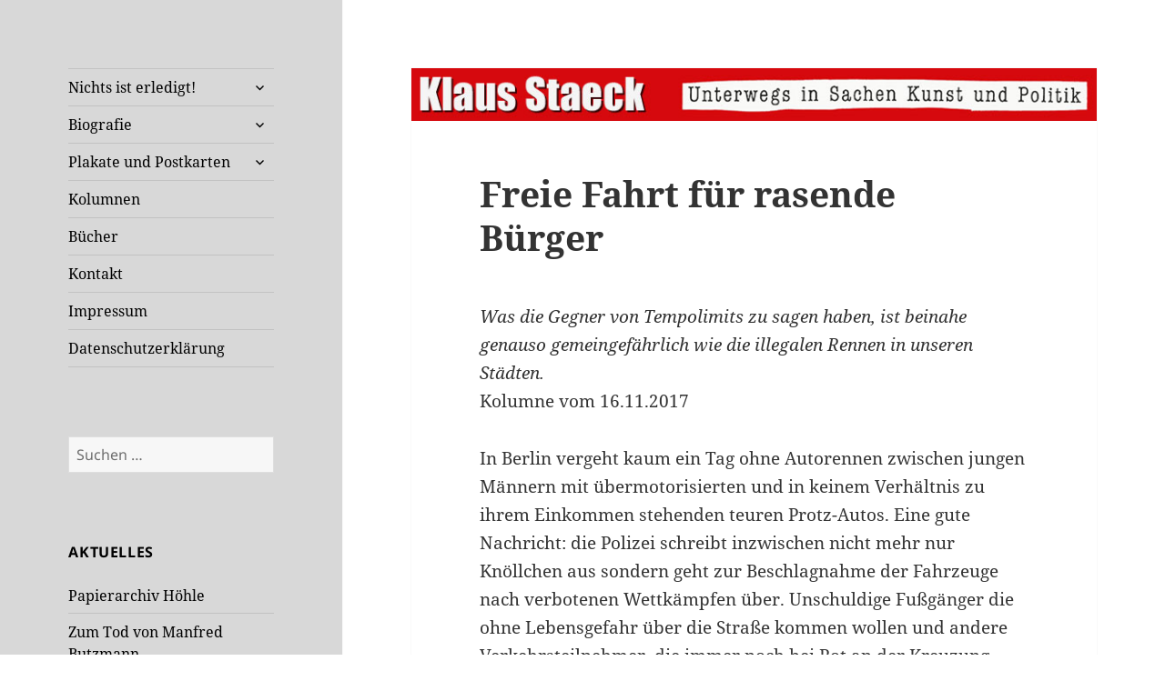

--- FILE ---
content_type: text/html; charset=UTF-8
request_url: https://klaus-staeck.de/2017/11/freie-fahrt-fuer-rasende-buerger/
body_size: 13029
content:
<!DOCTYPE html>
<html lang="de" class="no-js">
<head>
	<meta charset="UTF-8">
	<meta name="viewport" content="width=device-width, initial-scale=1.0">
	<link rel="profile" href="https://gmpg.org/xfn/11">
	<link rel="pingback" href="https://klaus-staeck.de/xmlrpc.php">
	<script>
(function(html){html.className = html.className.replace(/\bno-js\b/,'js')})(document.documentElement);
//# sourceURL=twentyfifteen_javascript_detection
</script>
<title>Freie Fahrt für rasende Bürger &#8211; Klaus Staeck</title>
<meta name='robots' content='max-image-preview:large' />
<link rel="alternate" type="application/rss+xml" title="Klaus Staeck &raquo; Feed" href="https://klaus-staeck.de/feed/" />
<link rel="alternate" type="application/rss+xml" title="Klaus Staeck &raquo; Kommentar-Feed" href="https://klaus-staeck.de/comments/feed/" />
<link rel="alternate" type="application/rss+xml" title="Klaus Staeck &raquo; Freie Fahrt für rasende Bürger-Kommentar-Feed" href="https://klaus-staeck.de/2017/11/freie-fahrt-fuer-rasende-buerger/feed/" />
<link rel="alternate" title="oEmbed (JSON)" type="application/json+oembed" href="https://klaus-staeck.de/wp-json/oembed/1.0/embed?url=https%3A%2F%2Fklaus-staeck.de%2F2017%2F11%2Ffreie-fahrt-fuer-rasende-buerger%2F" />
<link rel="alternate" title="oEmbed (XML)" type="text/xml+oembed" href="https://klaus-staeck.de/wp-json/oembed/1.0/embed?url=https%3A%2F%2Fklaus-staeck.de%2F2017%2F11%2Ffreie-fahrt-fuer-rasende-buerger%2F&#038;format=xml" />
<style id='wp-img-auto-sizes-contain-inline-css'>
img:is([sizes=auto i],[sizes^="auto," i]){contain-intrinsic-size:3000px 1500px}
/*# sourceURL=wp-img-auto-sizes-contain-inline-css */
</style>
<style id='wp-block-library-inline-css'>
:root{--wp-block-synced-color:#7a00df;--wp-block-synced-color--rgb:122,0,223;--wp-bound-block-color:var(--wp-block-synced-color);--wp-editor-canvas-background:#ddd;--wp-admin-theme-color:#007cba;--wp-admin-theme-color--rgb:0,124,186;--wp-admin-theme-color-darker-10:#006ba1;--wp-admin-theme-color-darker-10--rgb:0,107,160.5;--wp-admin-theme-color-darker-20:#005a87;--wp-admin-theme-color-darker-20--rgb:0,90,135;--wp-admin-border-width-focus:2px}@media (min-resolution:192dpi){:root{--wp-admin-border-width-focus:1.5px}}.wp-element-button{cursor:pointer}:root .has-very-light-gray-background-color{background-color:#eee}:root .has-very-dark-gray-background-color{background-color:#313131}:root .has-very-light-gray-color{color:#eee}:root .has-very-dark-gray-color{color:#313131}:root .has-vivid-green-cyan-to-vivid-cyan-blue-gradient-background{background:linear-gradient(135deg,#00d084,#0693e3)}:root .has-purple-crush-gradient-background{background:linear-gradient(135deg,#34e2e4,#4721fb 50%,#ab1dfe)}:root .has-hazy-dawn-gradient-background{background:linear-gradient(135deg,#faaca8,#dad0ec)}:root .has-subdued-olive-gradient-background{background:linear-gradient(135deg,#fafae1,#67a671)}:root .has-atomic-cream-gradient-background{background:linear-gradient(135deg,#fdd79a,#004a59)}:root .has-nightshade-gradient-background{background:linear-gradient(135deg,#330968,#31cdcf)}:root .has-midnight-gradient-background{background:linear-gradient(135deg,#020381,#2874fc)}:root{--wp--preset--font-size--normal:16px;--wp--preset--font-size--huge:42px}.has-regular-font-size{font-size:1em}.has-larger-font-size{font-size:2.625em}.has-normal-font-size{font-size:var(--wp--preset--font-size--normal)}.has-huge-font-size{font-size:var(--wp--preset--font-size--huge)}.has-text-align-center{text-align:center}.has-text-align-left{text-align:left}.has-text-align-right{text-align:right}.has-fit-text{white-space:nowrap!important}#end-resizable-editor-section{display:none}.aligncenter{clear:both}.items-justified-left{justify-content:flex-start}.items-justified-center{justify-content:center}.items-justified-right{justify-content:flex-end}.items-justified-space-between{justify-content:space-between}.screen-reader-text{border:0;clip-path:inset(50%);height:1px;margin:-1px;overflow:hidden;padding:0;position:absolute;width:1px;word-wrap:normal!important}.screen-reader-text:focus{background-color:#ddd;clip-path:none;color:#444;display:block;font-size:1em;height:auto;left:5px;line-height:normal;padding:15px 23px 14px;text-decoration:none;top:5px;width:auto;z-index:100000}html :where(.has-border-color){border-style:solid}html :where([style*=border-top-color]){border-top-style:solid}html :where([style*=border-right-color]){border-right-style:solid}html :where([style*=border-bottom-color]){border-bottom-style:solid}html :where([style*=border-left-color]){border-left-style:solid}html :where([style*=border-width]){border-style:solid}html :where([style*=border-top-width]){border-top-style:solid}html :where([style*=border-right-width]){border-right-style:solid}html :where([style*=border-bottom-width]){border-bottom-style:solid}html :where([style*=border-left-width]){border-left-style:solid}html :where(img[class*=wp-image-]){height:auto;max-width:100%}:where(figure){margin:0 0 1em}html :where(.is-position-sticky){--wp-admin--admin-bar--position-offset:var(--wp-admin--admin-bar--height,0px)}@media screen and (max-width:600px){html :where(.is-position-sticky){--wp-admin--admin-bar--position-offset:0px}}

/*# sourceURL=wp-block-library-inline-css */
</style><style id='global-styles-inline-css'>
:root{--wp--preset--aspect-ratio--square: 1;--wp--preset--aspect-ratio--4-3: 4/3;--wp--preset--aspect-ratio--3-4: 3/4;--wp--preset--aspect-ratio--3-2: 3/2;--wp--preset--aspect-ratio--2-3: 2/3;--wp--preset--aspect-ratio--16-9: 16/9;--wp--preset--aspect-ratio--9-16: 9/16;--wp--preset--color--black: #000000;--wp--preset--color--cyan-bluish-gray: #abb8c3;--wp--preset--color--white: #fff;--wp--preset--color--pale-pink: #f78da7;--wp--preset--color--vivid-red: #cf2e2e;--wp--preset--color--luminous-vivid-orange: #ff6900;--wp--preset--color--luminous-vivid-amber: #fcb900;--wp--preset--color--light-green-cyan: #7bdcb5;--wp--preset--color--vivid-green-cyan: #00d084;--wp--preset--color--pale-cyan-blue: #8ed1fc;--wp--preset--color--vivid-cyan-blue: #0693e3;--wp--preset--color--vivid-purple: #9b51e0;--wp--preset--color--dark-gray: #111;--wp--preset--color--light-gray: #f1f1f1;--wp--preset--color--yellow: #f4ca16;--wp--preset--color--dark-brown: #352712;--wp--preset--color--medium-pink: #e53b51;--wp--preset--color--light-pink: #ffe5d1;--wp--preset--color--dark-purple: #2e2256;--wp--preset--color--purple: #674970;--wp--preset--color--blue-gray: #22313f;--wp--preset--color--bright-blue: #55c3dc;--wp--preset--color--light-blue: #e9f2f9;--wp--preset--gradient--vivid-cyan-blue-to-vivid-purple: linear-gradient(135deg,rgb(6,147,227) 0%,rgb(155,81,224) 100%);--wp--preset--gradient--light-green-cyan-to-vivid-green-cyan: linear-gradient(135deg,rgb(122,220,180) 0%,rgb(0,208,130) 100%);--wp--preset--gradient--luminous-vivid-amber-to-luminous-vivid-orange: linear-gradient(135deg,rgb(252,185,0) 0%,rgb(255,105,0) 100%);--wp--preset--gradient--luminous-vivid-orange-to-vivid-red: linear-gradient(135deg,rgb(255,105,0) 0%,rgb(207,46,46) 100%);--wp--preset--gradient--very-light-gray-to-cyan-bluish-gray: linear-gradient(135deg,rgb(238,238,238) 0%,rgb(169,184,195) 100%);--wp--preset--gradient--cool-to-warm-spectrum: linear-gradient(135deg,rgb(74,234,220) 0%,rgb(151,120,209) 20%,rgb(207,42,186) 40%,rgb(238,44,130) 60%,rgb(251,105,98) 80%,rgb(254,248,76) 100%);--wp--preset--gradient--blush-light-purple: linear-gradient(135deg,rgb(255,206,236) 0%,rgb(152,150,240) 100%);--wp--preset--gradient--blush-bordeaux: linear-gradient(135deg,rgb(254,205,165) 0%,rgb(254,45,45) 50%,rgb(107,0,62) 100%);--wp--preset--gradient--luminous-dusk: linear-gradient(135deg,rgb(255,203,112) 0%,rgb(199,81,192) 50%,rgb(65,88,208) 100%);--wp--preset--gradient--pale-ocean: linear-gradient(135deg,rgb(255,245,203) 0%,rgb(182,227,212) 50%,rgb(51,167,181) 100%);--wp--preset--gradient--electric-grass: linear-gradient(135deg,rgb(202,248,128) 0%,rgb(113,206,126) 100%);--wp--preset--gradient--midnight: linear-gradient(135deg,rgb(2,3,129) 0%,rgb(40,116,252) 100%);--wp--preset--gradient--dark-gray-gradient-gradient: linear-gradient(90deg, rgba(17,17,17,1) 0%, rgba(42,42,42,1) 100%);--wp--preset--gradient--light-gray-gradient: linear-gradient(90deg, rgba(241,241,241,1) 0%, rgba(215,215,215,1) 100%);--wp--preset--gradient--white-gradient: linear-gradient(90deg, rgba(255,255,255,1) 0%, rgba(230,230,230,1) 100%);--wp--preset--gradient--yellow-gradient: linear-gradient(90deg, rgba(244,202,22,1) 0%, rgba(205,168,10,1) 100%);--wp--preset--gradient--dark-brown-gradient: linear-gradient(90deg, rgba(53,39,18,1) 0%, rgba(91,67,31,1) 100%);--wp--preset--gradient--medium-pink-gradient: linear-gradient(90deg, rgba(229,59,81,1) 0%, rgba(209,28,51,1) 100%);--wp--preset--gradient--light-pink-gradient: linear-gradient(90deg, rgba(255,229,209,1) 0%, rgba(255,200,158,1) 100%);--wp--preset--gradient--dark-purple-gradient: linear-gradient(90deg, rgba(46,34,86,1) 0%, rgba(66,48,123,1) 100%);--wp--preset--gradient--purple-gradient: linear-gradient(90deg, rgba(103,73,112,1) 0%, rgba(131,93,143,1) 100%);--wp--preset--gradient--blue-gray-gradient: linear-gradient(90deg, rgba(34,49,63,1) 0%, rgba(52,75,96,1) 100%);--wp--preset--gradient--bright-blue-gradient: linear-gradient(90deg, rgba(85,195,220,1) 0%, rgba(43,180,211,1) 100%);--wp--preset--gradient--light-blue-gradient: linear-gradient(90deg, rgba(233,242,249,1) 0%, rgba(193,218,238,1) 100%);--wp--preset--font-size--small: 13px;--wp--preset--font-size--medium: 20px;--wp--preset--font-size--large: 36px;--wp--preset--font-size--x-large: 42px;--wp--preset--spacing--20: 0.44rem;--wp--preset--spacing--30: 0.67rem;--wp--preset--spacing--40: 1rem;--wp--preset--spacing--50: 1.5rem;--wp--preset--spacing--60: 2.25rem;--wp--preset--spacing--70: 3.38rem;--wp--preset--spacing--80: 5.06rem;--wp--preset--shadow--natural: 6px 6px 9px rgba(0, 0, 0, 0.2);--wp--preset--shadow--deep: 12px 12px 50px rgba(0, 0, 0, 0.4);--wp--preset--shadow--sharp: 6px 6px 0px rgba(0, 0, 0, 0.2);--wp--preset--shadow--outlined: 6px 6px 0px -3px rgb(255, 255, 255), 6px 6px rgb(0, 0, 0);--wp--preset--shadow--crisp: 6px 6px 0px rgb(0, 0, 0);}:where(.is-layout-flex){gap: 0.5em;}:where(.is-layout-grid){gap: 0.5em;}body .is-layout-flex{display: flex;}.is-layout-flex{flex-wrap: wrap;align-items: center;}.is-layout-flex > :is(*, div){margin: 0;}body .is-layout-grid{display: grid;}.is-layout-grid > :is(*, div){margin: 0;}:where(.wp-block-columns.is-layout-flex){gap: 2em;}:where(.wp-block-columns.is-layout-grid){gap: 2em;}:where(.wp-block-post-template.is-layout-flex){gap: 1.25em;}:where(.wp-block-post-template.is-layout-grid){gap: 1.25em;}.has-black-color{color: var(--wp--preset--color--black) !important;}.has-cyan-bluish-gray-color{color: var(--wp--preset--color--cyan-bluish-gray) !important;}.has-white-color{color: var(--wp--preset--color--white) !important;}.has-pale-pink-color{color: var(--wp--preset--color--pale-pink) !important;}.has-vivid-red-color{color: var(--wp--preset--color--vivid-red) !important;}.has-luminous-vivid-orange-color{color: var(--wp--preset--color--luminous-vivid-orange) !important;}.has-luminous-vivid-amber-color{color: var(--wp--preset--color--luminous-vivid-amber) !important;}.has-light-green-cyan-color{color: var(--wp--preset--color--light-green-cyan) !important;}.has-vivid-green-cyan-color{color: var(--wp--preset--color--vivid-green-cyan) !important;}.has-pale-cyan-blue-color{color: var(--wp--preset--color--pale-cyan-blue) !important;}.has-vivid-cyan-blue-color{color: var(--wp--preset--color--vivid-cyan-blue) !important;}.has-vivid-purple-color{color: var(--wp--preset--color--vivid-purple) !important;}.has-black-background-color{background-color: var(--wp--preset--color--black) !important;}.has-cyan-bluish-gray-background-color{background-color: var(--wp--preset--color--cyan-bluish-gray) !important;}.has-white-background-color{background-color: var(--wp--preset--color--white) !important;}.has-pale-pink-background-color{background-color: var(--wp--preset--color--pale-pink) !important;}.has-vivid-red-background-color{background-color: var(--wp--preset--color--vivid-red) !important;}.has-luminous-vivid-orange-background-color{background-color: var(--wp--preset--color--luminous-vivid-orange) !important;}.has-luminous-vivid-amber-background-color{background-color: var(--wp--preset--color--luminous-vivid-amber) !important;}.has-light-green-cyan-background-color{background-color: var(--wp--preset--color--light-green-cyan) !important;}.has-vivid-green-cyan-background-color{background-color: var(--wp--preset--color--vivid-green-cyan) !important;}.has-pale-cyan-blue-background-color{background-color: var(--wp--preset--color--pale-cyan-blue) !important;}.has-vivid-cyan-blue-background-color{background-color: var(--wp--preset--color--vivid-cyan-blue) !important;}.has-vivid-purple-background-color{background-color: var(--wp--preset--color--vivid-purple) !important;}.has-black-border-color{border-color: var(--wp--preset--color--black) !important;}.has-cyan-bluish-gray-border-color{border-color: var(--wp--preset--color--cyan-bluish-gray) !important;}.has-white-border-color{border-color: var(--wp--preset--color--white) !important;}.has-pale-pink-border-color{border-color: var(--wp--preset--color--pale-pink) !important;}.has-vivid-red-border-color{border-color: var(--wp--preset--color--vivid-red) !important;}.has-luminous-vivid-orange-border-color{border-color: var(--wp--preset--color--luminous-vivid-orange) !important;}.has-luminous-vivid-amber-border-color{border-color: var(--wp--preset--color--luminous-vivid-amber) !important;}.has-light-green-cyan-border-color{border-color: var(--wp--preset--color--light-green-cyan) !important;}.has-vivid-green-cyan-border-color{border-color: var(--wp--preset--color--vivid-green-cyan) !important;}.has-pale-cyan-blue-border-color{border-color: var(--wp--preset--color--pale-cyan-blue) !important;}.has-vivid-cyan-blue-border-color{border-color: var(--wp--preset--color--vivid-cyan-blue) !important;}.has-vivid-purple-border-color{border-color: var(--wp--preset--color--vivid-purple) !important;}.has-vivid-cyan-blue-to-vivid-purple-gradient-background{background: var(--wp--preset--gradient--vivid-cyan-blue-to-vivid-purple) !important;}.has-light-green-cyan-to-vivid-green-cyan-gradient-background{background: var(--wp--preset--gradient--light-green-cyan-to-vivid-green-cyan) !important;}.has-luminous-vivid-amber-to-luminous-vivid-orange-gradient-background{background: var(--wp--preset--gradient--luminous-vivid-amber-to-luminous-vivid-orange) !important;}.has-luminous-vivid-orange-to-vivid-red-gradient-background{background: var(--wp--preset--gradient--luminous-vivid-orange-to-vivid-red) !important;}.has-very-light-gray-to-cyan-bluish-gray-gradient-background{background: var(--wp--preset--gradient--very-light-gray-to-cyan-bluish-gray) !important;}.has-cool-to-warm-spectrum-gradient-background{background: var(--wp--preset--gradient--cool-to-warm-spectrum) !important;}.has-blush-light-purple-gradient-background{background: var(--wp--preset--gradient--blush-light-purple) !important;}.has-blush-bordeaux-gradient-background{background: var(--wp--preset--gradient--blush-bordeaux) !important;}.has-luminous-dusk-gradient-background{background: var(--wp--preset--gradient--luminous-dusk) !important;}.has-pale-ocean-gradient-background{background: var(--wp--preset--gradient--pale-ocean) !important;}.has-electric-grass-gradient-background{background: var(--wp--preset--gradient--electric-grass) !important;}.has-midnight-gradient-background{background: var(--wp--preset--gradient--midnight) !important;}.has-small-font-size{font-size: var(--wp--preset--font-size--small) !important;}.has-medium-font-size{font-size: var(--wp--preset--font-size--medium) !important;}.has-large-font-size{font-size: var(--wp--preset--font-size--large) !important;}.has-x-large-font-size{font-size: var(--wp--preset--font-size--x-large) !important;}
/*# sourceURL=global-styles-inline-css */
</style>

<style id='classic-theme-styles-inline-css'>
/*! This file is auto-generated */
.wp-block-button__link{color:#fff;background-color:#32373c;border-radius:9999px;box-shadow:none;text-decoration:none;padding:calc(.667em + 2px) calc(1.333em + 2px);font-size:1.125em}.wp-block-file__button{background:#32373c;color:#fff;text-decoration:none}
/*# sourceURL=/wp-includes/css/classic-themes.min.css */
</style>
<link rel='stylesheet' id='genericons-css' href='https://klaus-staeck.de/wp-content/themes/twentyfifteen/genericons/genericons.css?ver=20251101' media='all' />
<link rel='stylesheet' id='twentyfifteen-style-css' href='https://klaus-staeck.de/wp-content/themes/twentyfifteen/style.css?ver=6.9' media='all' />
<style id='twentyfifteen-style-inline-css'>

			.post-navigation .nav-previous { background-image: url(https://klaus-staeck.de/wp-content/uploads/2017/03/kopf_staeck.jpg); }
			.post-navigation .nav-previous .post-title, .post-navigation .nav-previous a:hover .post-title, .post-navigation .nav-previous .meta-nav { color: #fff; }
			.post-navigation .nav-previous a:before { background-color: rgba(0, 0, 0, 0.4); }
		
			.post-navigation .nav-next { background-image: url(https://klaus-staeck.de/wp-content/uploads/2017/03/kopf_staeck.jpg); border-top: 0; }
			.post-navigation .nav-next .post-title, .post-navigation .nav-next a:hover .post-title, .post-navigation .nav-next .meta-nav { color: #fff; }
			.post-navigation .nav-next a:before { background-color: rgba(0, 0, 0, 0.4); }
		

		/* Custom Header Background Color */
		body:before,
		.site-header {
			background-color: #d8d8d8;
		}

		@media screen and (min-width: 59.6875em) {
			.site-header,
			.secondary {
				background-color: transparent;
			}

			.widget button,
			.widget input[type="button"],
			.widget input[type="reset"],
			.widget input[type="submit"],
			.widget_calendar tbody a,
			.widget_calendar tbody a:hover,
			.widget_calendar tbody a:focus {
				color: #d8d8d8;
			}
		}
	

		/* Custom Sidebar Text Color */
		.site-title a,
		.site-description,
		.secondary-toggle:before {
			color: #000000;
		}

		.site-title a:hover,
		.site-title a:focus {
			color: rgba( 0, 0, 0, 0.7);
		}

		.secondary-toggle {
			border-color: rgba( 0, 0, 0, 0.1);
		}

		.secondary-toggle:hover,
		.secondary-toggle:focus {
			border-color: rgba( 0, 0, 0, 0.3);
		}

		.site-title a {
			outline-color: rgba( 0, 0, 0, 0.3);
		}

		@media screen and (min-width: 59.6875em) {
			.secondary a,
			.dropdown-toggle:after,
			.widget-title,
			.widget blockquote cite,
			.widget blockquote small {
				color: #000000;
			}

			.widget button,
			.widget input[type="button"],
			.widget input[type="reset"],
			.widget input[type="submit"],
			.widget_calendar tbody a {
				background-color: #000000;
			}

			.textwidget a {
				border-color: #000000;
			}

			.secondary a:hover,
			.secondary a:focus,
			.main-navigation .menu-item-description,
			.widget,
			.widget blockquote,
			.widget .wp-caption-text,
			.widget .gallery-caption {
				color: rgba( 0, 0, 0, 0.7);
			}

			.widget button:hover,
			.widget button:focus,
			.widget input[type="button"]:hover,
			.widget input[type="button"]:focus,
			.widget input[type="reset"]:hover,
			.widget input[type="reset"]:focus,
			.widget input[type="submit"]:hover,
			.widget input[type="submit"]:focus,
			.widget_calendar tbody a:hover,
			.widget_calendar tbody a:focus {
				background-color: rgba( 0, 0, 0, 0.7);
			}

			.widget blockquote {
				border-color: rgba( 0, 0, 0, 0.7);
			}

			.main-navigation ul,
			.main-navigation li,
			.secondary-toggle,
			.widget input,
			.widget textarea,
			.widget table,
			.widget th,
			.widget td,
			.widget pre,
			.widget li,
			.widget_categories .children,
			.widget_nav_menu .sub-menu,
			.widget_pages .children,
			.widget abbr[title] {
				border-color: rgba( 0, 0, 0, 0.1);
			}

			.dropdown-toggle:hover,
			.dropdown-toggle:focus,
			.widget hr {
				background-color: rgba( 0, 0, 0, 0.1);
			}

			.widget input:focus,
			.widget textarea:focus {
				border-color: rgba( 0, 0, 0, 0.3);
			}

			.sidebar a:focus,
			.dropdown-toggle:focus {
				outline-color: rgba( 0, 0, 0, 0.3);
			}
		}
	
/*# sourceURL=twentyfifteen-style-inline-css */
</style>
<link rel='stylesheet' id='klaus-staeck-style-css' href='https://klaus-staeck.de/wp-content/themes/klaus-staeck/style.css?ver=6.9' media='all' />
<link rel='stylesheet' id='twentyfifteen-fonts-css' href='https://klaus-staeck.de/wp-content/themes/twentyfifteen/assets/fonts/noto-sans-plus-noto-serif-plus-inconsolata.css?ver=20230328' media='all' />
<link rel='stylesheet' id='twentyfifteen-block-style-css' href='https://klaus-staeck.de/wp-content/themes/twentyfifteen/css/blocks.css?ver=20240715' media='all' />
<link rel='stylesheet' id='borlabs-cookie-custom-css' href='https://klaus-staeck.de/wp-content/cache/borlabs-cookie/1/borlabs-cookie-1-de.css?ver=3.3.23-76' media='all' />
<script src="https://klaus-staeck.de/wp-includes/js/jquery/jquery.min.js?ver=3.7.1" id="jquery-core-js"></script>
<script src="https://klaus-staeck.de/wp-includes/js/jquery/jquery-migrate.min.js?ver=3.4.1" id="jquery-migrate-js"></script>
<script id="twentyfifteen-script-js-extra">
var screenReaderText = {"expand":"\u003Cspan class=\"screen-reader-text\"\u003EUntermen\u00fc \u00f6ffnen\u003C/span\u003E","collapse":"\u003Cspan class=\"screen-reader-text\"\u003EUntermen\u00fc schlie\u00dfen\u003C/span\u003E"};
//# sourceURL=twentyfifteen-script-js-extra
</script>
<script src="https://klaus-staeck.de/wp-content/themes/twentyfifteen/js/functions.js?ver=20250729" id="twentyfifteen-script-js" defer data-wp-strategy="defer"></script>
<script data-no-optimize="1" data-no-minify="1" data-cfasync="false" src="https://klaus-staeck.de/wp-content/cache/borlabs-cookie/1/borlabs-cookie-config-de.json.js?ver=3.3.23-89" id="borlabs-cookie-config-js"></script>
<link rel="https://api.w.org/" href="https://klaus-staeck.de/wp-json/" /><link rel="alternate" title="JSON" type="application/json" href="https://klaus-staeck.de/wp-json/wp/v2/posts/784" /><link rel="canonical" href="https://klaus-staeck.de/2017/11/freie-fahrt-fuer-rasende-buerger/" />
<link rel='shortlink' href='https://klaus-staeck.de/?p=784' />
		<style type="text/css" id="twentyfifteen-header-css">
				.site-header {
			padding-top: 14px;
			padding-bottom: 14px;
		}

		.site-branding {
			min-height: 42px;
		}

		@media screen and (min-width: 46.25em) {
			.site-header {
				padding-top: 21px;
				padding-bottom: 21px;
			}
			.site-branding {
				min-height: 56px;
			}
		}
		@media screen and (min-width: 55em) {
			.site-header {
				padding-top: 25px;
				padding-bottom: 25px;
			}
			.site-branding {
				min-height: 62px;
			}
		}
		@media screen and (min-width: 59.6875em) {
			.site-header {
				padding-top: 0;
				padding-bottom: 0;
			}
			.site-branding {
				min-height: 0;
			}
		}
					.site-title,
		.site-description {
			clip-path: inset(50%);
			position: absolute;
		}
		</style>
		<style id="custom-background-css">
body.custom-background { background-color: #ffffff; }
</style>
	<link rel="icon" href="https://klaus-staeck.de/wp-content/uploads/2016/05/cropped-staeck_portrait-1-32x32.jpg" sizes="32x32" />
<link rel="icon" href="https://klaus-staeck.de/wp-content/uploads/2016/05/cropped-staeck_portrait-1-192x192.jpg" sizes="192x192" />
<link rel="apple-touch-icon" href="https://klaus-staeck.de/wp-content/uploads/2016/05/cropped-staeck_portrait-1-180x180.jpg" />
<meta name="msapplication-TileImage" content="https://klaus-staeck.de/wp-content/uploads/2016/05/cropped-staeck_portrait-1-270x270.jpg" />
</head>

<body class="wp-singular post-template-default single single-post postid-784 single-format-standard custom-background wp-embed-responsive wp-theme-twentyfifteen wp-child-theme-klaus-staeck">
<div id="page" class="hfeed site">
	<a class="skip-link screen-reader-text" href="#content">
		Zum Inhalt springen	</a>

	<div id="sidebar" class="sidebar">
		<header id="masthead" class="site-header">
			<div class="site-branding">
									<p class="site-title"><a href="https://klaus-staeck.de/" rel="home" >Klaus Staeck</a></p>
										<p class="site-description">Unterwegs in Sachen Kunst und Politik</p>
				
				<button class="secondary-toggle">Menü und Widgets</button>
			</div><!-- .site-branding -->
		</header><!-- .site-header -->

			<div id="secondary" class="secondary">

					<nav id="site-navigation" class="main-navigation">
				<div class="menu-hauptnavigation-container"><ul id="menu-hauptnavigation" class="nav-menu"><li id="menu-item-37" class="menu-item menu-item-type-post_type menu-item-object-page menu-item-home menu-item-has-children menu-item-37"><a href="https://klaus-staeck.de/">Nichts ist erledigt!</a>
<ul class="sub-menu">
	<li id="menu-item-5821" class="menu-item menu-item-type-post_type menu-item-object-page menu-item-5821"><a href="https://klaus-staeck.de/2026-2/">2026</a></li>
	<li id="menu-item-4657" class="menu-item menu-item-type-post_type menu-item-object-page menu-item-4657"><a href="https://klaus-staeck.de/2025-2/">2025</a></li>
	<li id="menu-item-4007" class="menu-item menu-item-type-post_type menu-item-object-page menu-item-4007"><a href="https://klaus-staeck.de/2024-2/">2024</a></li>
	<li id="menu-item-3573" class="menu-item menu-item-type-post_type menu-item-object-page menu-item-3573"><a href="https://klaus-staeck.de/2023-2/">2023</a></li>
	<li id="menu-item-3388" class="menu-item menu-item-type-post_type menu-item-object-page menu-item-3388"><a href="https://klaus-staeck.de/2022-2/">2022</a></li>
	<li id="menu-item-2570" class="menu-item menu-item-type-post_type menu-item-object-page menu-item-2570"><a href="https://klaus-staeck.de/2021-2/">2021</a></li>
	<li id="menu-item-2271" class="menu-item menu-item-type-post_type menu-item-object-page menu-item-2271"><a href="https://klaus-staeck.de/2020-2/">2020</a></li>
	<li id="menu-item-2163" class="menu-item menu-item-type-post_type menu-item-object-page menu-item-2163"><a href="https://klaus-staeck.de/2019-2/">2019</a></li>
	<li id="menu-item-2059" class="menu-item menu-item-type-post_type menu-item-object-page menu-item-2059"><a href="https://klaus-staeck.de/2018-2/">2018</a></li>
	<li id="menu-item-2055" class="menu-item menu-item-type-post_type menu-item-object-page menu-item-2055"><a href="https://klaus-staeck.de/2017-2/">2017</a></li>
	<li id="menu-item-2630" class="menu-item menu-item-type-post_type menu-item-object-page menu-item-2630"><a href="https://klaus-staeck.de/2016-2/">2016</a></li>
</ul>
</li>
<li id="menu-item-10" class="menu-item menu-item-type-post_type menu-item-object-page menu-item-has-children menu-item-10"><a href="https://klaus-staeck.de/biografie/">Biografie</a>
<ul class="sub-menu">
	<li id="menu-item-163" class="menu-item menu-item-type-post_type menu-item-object-page menu-item-163"><a href="https://klaus-staeck.de/biografie/ausstellungen/">Ausstellungen</a></li>
	<li id="menu-item-166" class="menu-item menu-item-type-post_type menu-item-object-page menu-item-166"><a href="https://klaus-staeck.de/biografie/akademie-gespraeche/">Akademie-Gespräche</a></li>
	<li id="menu-item-258" class="menu-item menu-item-type-post_type menu-item-object-page menu-item-258"><a href="https://klaus-staeck.de/biografie/videodokumentationen-der-akademie-gespraeche/">Videodokumentationen</a></li>
	<li id="menu-item-621" class="menu-item menu-item-type-post_type menu-item-object-page menu-item-621"><a href="https://klaus-staeck.de/biografie/interviews-statements/">Interviews, Statements</a></li>
</ul>
</li>
<li id="menu-item-52" class="menu-item menu-item-type-post_type menu-item-object-page menu-item-has-children menu-item-52"><a href="https://klaus-staeck.de/plakate-und-postkarten/">Plakate und Postkarten</a>
<ul class="sub-menu">
	<li id="menu-item-450" class="menu-item menu-item-type-post_type menu-item-object-page menu-item-450"><a href="https://klaus-staeck.de/die-ersten-plakatanschlaege/">Erste Plakatanschläge und die Steidl-Connection</a></li>
	<li id="menu-item-2349" class="menu-item menu-item-type-post_type menu-item-object-page menu-item-2349"><a href="https://klaus-staeck.de/intermedia-69/">INTERMEDIA 69</a></li>
	<li id="menu-item-874" class="menu-item menu-item-type-post_type menu-item-object-page menu-item-874"><a href="https://klaus-staeck.de/keine-kunst-die-sich-selbst-genuegt/">Keine Kunst, die sich selbst genügt</a></li>
	<li id="menu-item-886" class="menu-item menu-item-type-post_type menu-item-object-page menu-item-886"><a href="https://klaus-staeck.de/bilderstuermer/">Bilderstürmer</a></li>
	<li id="menu-item-477" class="menu-item menu-item-type-post_type menu-item-object-page menu-item-477"><a href="https://klaus-staeck.de/umwelt-plakate/">Umwelt-Plakate</a></li>
</ul>
</li>
<li id="menu-item-5506" class="menu-item menu-item-type-post_type menu-item-object-page menu-item-5506"><a href="https://klaus-staeck.de/kolumnen/">Kolumnen</a></li>
<li id="menu-item-120" class="menu-item menu-item-type-post_type menu-item-object-page menu-item-120"><a href="https://klaus-staeck.de/buecher/">Bücher</a></li>
<li id="menu-item-12" class="menu-item menu-item-type-post_type menu-item-object-page menu-item-12"><a href="https://klaus-staeck.de/kontakt/">Kontakt</a></li>
<li id="menu-item-25" class="menu-item menu-item-type-post_type menu-item-object-page menu-item-25"><a href="https://klaus-staeck.de/impressum/">Impressum</a></li>
<li id="menu-item-2333" class="menu-item menu-item-type-post_type menu-item-object-page menu-item-privacy-policy menu-item-2333"><a rel="privacy-policy" href="https://klaus-staeck.de/datenschutzerklaerung/">Datenschutzerklärung</a></li>
</ul></div>			</nav><!-- .main-navigation -->
		
		
					<div id="widget-area" class="widget-area" role="complementary">
				<aside id="search-2" class="widget widget_search"><form role="search" method="get" class="search-form" action="https://klaus-staeck.de/">
				<label>
					<span class="screen-reader-text">Suche nach:</span>
					<input type="search" class="search-field" placeholder="Suchen …" value="" name="s" />
				</label>
				<input type="submit" class="search-submit screen-reader-text" value="Suchen" />
			</form></aside>
		<aside id="recent-posts-2" class="widget widget_recent_entries">
		<h2 class="widget-title">Aktuelles</h2><nav aria-label="Aktuelles">
		<ul>
											<li>
					<a href="https://klaus-staeck.de/2026/01/papierarchiv-hoehle/">Papierarchiv Höhle</a>
									</li>
											<li>
					<a href="https://klaus-staeck.de/2026/01/zum-tod-von-manfred-butzmann/">Zum Tod von Manfred Butzmann</a>
									</li>
											<li>
					<a href="https://klaus-staeck.de/2025/11/entwerter-oder-und-das-sogenannte-zeitschriftenunwesen/">ENTWERTER/ODER und das sogenannte „Zeitschriftenunwesen“</a>
									</li>
											<li>
					<a href="https://klaus-staeck.de/2025/10/draiflessen-collection-in-mettingen-uebernimmt-sammlung-von-kuenstlerbuechern/">Draiflessen Collection übernimmt Sammlung von Künstlerbüchern</a>
									</li>
											<li>
					<a href="https://klaus-staeck.de/2025/10/out-of-the-box-75-jahre-archiv-der-akademie-der-kuenste/">Out of the box &#8211; 75 Jahre Archiv der Akademie der Künste</a>
									</li>
					</ul>

		</nav></aside><aside id="archives-2" class="widget widget_archive"><h2 class="widget-title">Archiv</h2>		<label class="screen-reader-text" for="archives-dropdown-2">Archiv</label>
		<select id="archives-dropdown-2" name="archive-dropdown">
			
			<option value="">Monat auswählen</option>
				<option value='https://klaus-staeck.de/2026/01/'> Januar 2026 </option>
	<option value='https://klaus-staeck.de/2025/11/'> November 2025 </option>
	<option value='https://klaus-staeck.de/2025/10/'> Oktober 2025 </option>
	<option value='https://klaus-staeck.de/2025/09/'> September 2025 </option>
	<option value='https://klaus-staeck.de/2025/08/'> August 2025 </option>
	<option value='https://klaus-staeck.de/2025/07/'> Juli 2025 </option>
	<option value='https://klaus-staeck.de/2025/05/'> Mai 2025 </option>
	<option value='https://klaus-staeck.de/2025/03/'> März 2025 </option>
	<option value='https://klaus-staeck.de/2025/02/'> Februar 2025 </option>
	<option value='https://klaus-staeck.de/2025/01/'> Januar 2025 </option>
	<option value='https://klaus-staeck.de/2024/12/'> Dezember 2024 </option>
	<option value='https://klaus-staeck.de/2024/11/'> November 2024 </option>
	<option value='https://klaus-staeck.de/2024/10/'> Oktober 2024 </option>
	<option value='https://klaus-staeck.de/2024/09/'> September 2024 </option>
	<option value='https://klaus-staeck.de/2024/08/'> August 2024 </option>
	<option value='https://klaus-staeck.de/2024/07/'> Juli 2024 </option>
	<option value='https://klaus-staeck.de/2024/05/'> Mai 2024 </option>
	<option value='https://klaus-staeck.de/2024/04/'> April 2024 </option>
	<option value='https://klaus-staeck.de/2024/03/'> März 2024 </option>
	<option value='https://klaus-staeck.de/2024/02/'> Februar 2024 </option>
	<option value='https://klaus-staeck.de/2024/01/'> Januar 2024 </option>
	<option value='https://klaus-staeck.de/2023/12/'> Dezember 2023 </option>
	<option value='https://klaus-staeck.de/2023/11/'> November 2023 </option>
	<option value='https://klaus-staeck.de/2023/10/'> Oktober 2023 </option>
	<option value='https://klaus-staeck.de/2023/09/'> September 2023 </option>
	<option value='https://klaus-staeck.de/2023/08/'> August 2023 </option>
	<option value='https://klaus-staeck.de/2023/07/'> Juli 2023 </option>
	<option value='https://klaus-staeck.de/2023/06/'> Juni 2023 </option>
	<option value='https://klaus-staeck.de/2023/05/'> Mai 2023 </option>
	<option value='https://klaus-staeck.de/2023/04/'> April 2023 </option>
	<option value='https://klaus-staeck.de/2023/03/'> März 2023 </option>
	<option value='https://klaus-staeck.de/2023/02/'> Februar 2023 </option>
	<option value='https://klaus-staeck.de/2023/01/'> Januar 2023 </option>
	<option value='https://klaus-staeck.de/2022/12/'> Dezember 2022 </option>
	<option value='https://klaus-staeck.de/2022/11/'> November 2022 </option>
	<option value='https://klaus-staeck.de/2022/10/'> Oktober 2022 </option>
	<option value='https://klaus-staeck.de/2022/09/'> September 2022 </option>
	<option value='https://klaus-staeck.de/2022/08/'> August 2022 </option>
	<option value='https://klaus-staeck.de/2022/07/'> Juli 2022 </option>
	<option value='https://klaus-staeck.de/2022/06/'> Juni 2022 </option>
	<option value='https://klaus-staeck.de/2022/05/'> Mai 2022 </option>
	<option value='https://klaus-staeck.de/2022/04/'> April 2022 </option>
	<option value='https://klaus-staeck.de/2022/03/'> März 2022 </option>
	<option value='https://klaus-staeck.de/2022/02/'> Februar 2022 </option>
	<option value='https://klaus-staeck.de/2022/01/'> Januar 2022 </option>
	<option value='https://klaus-staeck.de/2021/12/'> Dezember 2021 </option>
	<option value='https://klaus-staeck.de/2021/11/'> November 2021 </option>
	<option value='https://klaus-staeck.de/2021/10/'> Oktober 2021 </option>
	<option value='https://klaus-staeck.de/2021/09/'> September 2021 </option>
	<option value='https://klaus-staeck.de/2021/08/'> August 2021 </option>
	<option value='https://klaus-staeck.de/2021/07/'> Juli 2021 </option>
	<option value='https://klaus-staeck.de/2021/06/'> Juni 2021 </option>
	<option value='https://klaus-staeck.de/2021/05/'> Mai 2021 </option>
	<option value='https://klaus-staeck.de/2021/04/'> April 2021 </option>
	<option value='https://klaus-staeck.de/2021/03/'> März 2021 </option>
	<option value='https://klaus-staeck.de/2021/02/'> Februar 2021 </option>
	<option value='https://klaus-staeck.de/2021/01/'> Januar 2021 </option>
	<option value='https://klaus-staeck.de/2020/12/'> Dezember 2020 </option>
	<option value='https://klaus-staeck.de/2020/11/'> November 2020 </option>
	<option value='https://klaus-staeck.de/2020/10/'> Oktober 2020 </option>
	<option value='https://klaus-staeck.de/2020/09/'> September 2020 </option>
	<option value='https://klaus-staeck.de/2020/08/'> August 2020 </option>
	<option value='https://klaus-staeck.de/2020/07/'> Juli 2020 </option>
	<option value='https://klaus-staeck.de/2020/06/'> Juni 2020 </option>
	<option value='https://klaus-staeck.de/2020/05/'> Mai 2020 </option>
	<option value='https://klaus-staeck.de/2020/04/'> April 2020 </option>
	<option value='https://klaus-staeck.de/2020/03/'> März 2020 </option>
	<option value='https://klaus-staeck.de/2020/02/'> Februar 2020 </option>
	<option value='https://klaus-staeck.de/2020/01/'> Januar 2020 </option>
	<option value='https://klaus-staeck.de/2019/12/'> Dezember 2019 </option>
	<option value='https://klaus-staeck.de/2019/11/'> November 2019 </option>
	<option value='https://klaus-staeck.de/2019/10/'> Oktober 2019 </option>
	<option value='https://klaus-staeck.de/2019/09/'> September 2019 </option>
	<option value='https://klaus-staeck.de/2019/08/'> August 2019 </option>
	<option value='https://klaus-staeck.de/2019/07/'> Juli 2019 </option>
	<option value='https://klaus-staeck.de/2019/06/'> Juni 2019 </option>
	<option value='https://klaus-staeck.de/2019/05/'> Mai 2019 </option>
	<option value='https://klaus-staeck.de/2019/04/'> April 2019 </option>
	<option value='https://klaus-staeck.de/2019/03/'> März 2019 </option>
	<option value='https://klaus-staeck.de/2019/02/'> Februar 2019 </option>
	<option value='https://klaus-staeck.de/2019/01/'> Januar 2019 </option>
	<option value='https://klaus-staeck.de/2018/12/'> Dezember 2018 </option>
	<option value='https://klaus-staeck.de/2018/11/'> November 2018 </option>
	<option value='https://klaus-staeck.de/2018/10/'> Oktober 2018 </option>
	<option value='https://klaus-staeck.de/2018/09/'> September 2018 </option>
	<option value='https://klaus-staeck.de/2018/08/'> August 2018 </option>
	<option value='https://klaus-staeck.de/2018/07/'> Juli 2018 </option>
	<option value='https://klaus-staeck.de/2018/06/'> Juni 2018 </option>
	<option value='https://klaus-staeck.de/2018/05/'> Mai 2018 </option>
	<option value='https://klaus-staeck.de/2018/04/'> April 2018 </option>
	<option value='https://klaus-staeck.de/2018/03/'> März 2018 </option>
	<option value='https://klaus-staeck.de/2018/02/'> Februar 2018 </option>
	<option value='https://klaus-staeck.de/2018/01/'> Januar 2018 </option>
	<option value='https://klaus-staeck.de/2017/12/'> Dezember 2017 </option>
	<option value='https://klaus-staeck.de/2017/11/'> November 2017 </option>
	<option value='https://klaus-staeck.de/2017/10/'> Oktober 2017 </option>
	<option value='https://klaus-staeck.de/2017/09/'> September 2017 </option>
	<option value='https://klaus-staeck.de/2017/08/'> August 2017 </option>
	<option value='https://klaus-staeck.de/2017/07/'> Juli 2017 </option>
	<option value='https://klaus-staeck.de/2017/06/'> Juni 2017 </option>
	<option value='https://klaus-staeck.de/2017/05/'> Mai 2017 </option>
	<option value='https://klaus-staeck.de/2017/04/'> April 2017 </option>
	<option value='https://klaus-staeck.de/2017/03/'> März 2017 </option>
	<option value='https://klaus-staeck.de/2017/02/'> Februar 2017 </option>
	<option value='https://klaus-staeck.de/2017/01/'> Januar 2017 </option>
	<option value='https://klaus-staeck.de/2016/12/'> Dezember 2016 </option>
	<option value='https://klaus-staeck.de/2016/11/'> November 2016 </option>
	<option value='https://klaus-staeck.de/2016/10/'> Oktober 2016 </option>
	<option value='https://klaus-staeck.de/2016/09/'> September 2016 </option>
	<option value='https://klaus-staeck.de/2016/08/'> August 2016 </option>
	<option value='https://klaus-staeck.de/2016/07/'> Juli 2016 </option>
	<option value='https://klaus-staeck.de/2016/06/'> Juni 2016 </option>
	<option value='https://klaus-staeck.de/2016/05/'> Mai 2016 </option>
	<option value='https://klaus-staeck.de/2016/04/'> April 2016 </option>
	<option value='https://klaus-staeck.de/2016/03/'> März 2016 </option>
	<option value='https://klaus-staeck.de/2016/02/'> Februar 2016 </option>
	<option value='https://klaus-staeck.de/2016/01/'> Januar 2016 </option>
	<option value='https://klaus-staeck.de/2015/12/'> Dezember 2015 </option>
	<option value='https://klaus-staeck.de/2015/11/'> November 2015 </option>
	<option value='https://klaus-staeck.de/2015/10/'> Oktober 2015 </option>
	<option value='https://klaus-staeck.de/2015/09/'> September 2015 </option>
	<option value='https://klaus-staeck.de/2015/08/'> August 2015 </option>
	<option value='https://klaus-staeck.de/2015/07/'> Juli 2015 </option>
	<option value='https://klaus-staeck.de/2015/06/'> Juni 2015 </option>
	<option value='https://klaus-staeck.de/2015/05/'> Mai 2015 </option>
	<option value='https://klaus-staeck.de/2015/04/'> April 2015 </option>
	<option value='https://klaus-staeck.de/2015/03/'> März 2015 </option>
	<option value='https://klaus-staeck.de/2015/02/'> Februar 2015 </option>
	<option value='https://klaus-staeck.de/2015/01/'> Januar 2015 </option>
	<option value='https://klaus-staeck.de/2014/12/'> Dezember 2014 </option>
	<option value='https://klaus-staeck.de/2014/11/'> November 2014 </option>
	<option value='https://klaus-staeck.de/2014/10/'> Oktober 2014 </option>
	<option value='https://klaus-staeck.de/2014/09/'> September 2014 </option>
	<option value='https://klaus-staeck.de/2014/08/'> August 2014 </option>
	<option value='https://klaus-staeck.de/2014/07/'> Juli 2014 </option>
	<option value='https://klaus-staeck.de/2014/06/'> Juni 2014 </option>
	<option value='https://klaus-staeck.de/2014/05/'> Mai 2014 </option>
	<option value='https://klaus-staeck.de/2014/04/'> April 2014 </option>
	<option value='https://klaus-staeck.de/2014/03/'> März 2014 </option>
	<option value='https://klaus-staeck.de/2014/02/'> Februar 2014 </option>
	<option value='https://klaus-staeck.de/2014/01/'> Januar 2014 </option>
	<option value='https://klaus-staeck.de/2013/12/'> Dezember 2013 </option>
	<option value='https://klaus-staeck.de/2013/11/'> November 2013 </option>
	<option value='https://klaus-staeck.de/2013/10/'> Oktober 2013 </option>
	<option value='https://klaus-staeck.de/2013/09/'> September 2013 </option>
	<option value='https://klaus-staeck.de/2013/08/'> August 2013 </option>
	<option value='https://klaus-staeck.de/2013/07/'> Juli 2013 </option>
	<option value='https://klaus-staeck.de/2013/06/'> Juni 2013 </option>
	<option value='https://klaus-staeck.de/2013/05/'> Mai 2013 </option>
	<option value='https://klaus-staeck.de/2013/04/'> April 2013 </option>
	<option value='https://klaus-staeck.de/2013/03/'> März 2013 </option>
	<option value='https://klaus-staeck.de/2013/02/'> Februar 2013 </option>
	<option value='https://klaus-staeck.de/2013/01/'> Januar 2013 </option>
	<option value='https://klaus-staeck.de/2012/12/'> Dezember 2012 </option>
	<option value='https://klaus-staeck.de/2012/11/'> November 2012 </option>
	<option value='https://klaus-staeck.de/2012/10/'> Oktober 2012 </option>
	<option value='https://klaus-staeck.de/2012/09/'> September 2012 </option>
	<option value='https://klaus-staeck.de/2012/08/'> August 2012 </option>
	<option value='https://klaus-staeck.de/2012/07/'> Juli 2012 </option>
	<option value='https://klaus-staeck.de/2012/06/'> Juni 2012 </option>
	<option value='https://klaus-staeck.de/2012/05/'> Mai 2012 </option>
	<option value='https://klaus-staeck.de/2012/04/'> April 2012 </option>
	<option value='https://klaus-staeck.de/2012/03/'> März 2012 </option>
	<option value='https://klaus-staeck.de/2012/02/'> Februar 2012 </option>
	<option value='https://klaus-staeck.de/2012/01/'> Januar 2012 </option>
	<option value='https://klaus-staeck.de/2011/12/'> Dezember 2011 </option>
	<option value='https://klaus-staeck.de/2011/11/'> November 2011 </option>
	<option value='https://klaus-staeck.de/2011/10/'> Oktober 2011 </option>
	<option value='https://klaus-staeck.de/2011/09/'> September 2011 </option>
	<option value='https://klaus-staeck.de/2011/08/'> August 2011 </option>
	<option value='https://klaus-staeck.de/2011/07/'> Juli 2011 </option>
	<option value='https://klaus-staeck.de/2011/06/'> Juni 2011 </option>
	<option value='https://klaus-staeck.de/2011/05/'> Mai 2011 </option>
	<option value='https://klaus-staeck.de/2011/04/'> April 2011 </option>
	<option value='https://klaus-staeck.de/2011/03/'> März 2011 </option>
	<option value='https://klaus-staeck.de/2011/02/'> Februar 2011 </option>
	<option value='https://klaus-staeck.de/2011/01/'> Januar 2011 </option>
	<option value='https://klaus-staeck.de/2010/11/'> November 2010 </option>
	<option value='https://klaus-staeck.de/2010/10/'> Oktober 2010 </option>
	<option value='https://klaus-staeck.de/2010/09/'> September 2010 </option>
	<option value='https://klaus-staeck.de/2010/08/'> August 2010 </option>
	<option value='https://klaus-staeck.de/2010/07/'> Juli 2010 </option>
	<option value='https://klaus-staeck.de/2010/06/'> Juni 2010 </option>
	<option value='https://klaus-staeck.de/2010/05/'> Mai 2010 </option>
	<option value='https://klaus-staeck.de/2010/04/'> April 2010 </option>
	<option value='https://klaus-staeck.de/2010/03/'> März 2010 </option>
	<option value='https://klaus-staeck.de/2010/02/'> Februar 2010 </option>
	<option value='https://klaus-staeck.de/2010/01/'> Januar 2010 </option>
	<option value='https://klaus-staeck.de/2009/12/'> Dezember 2009 </option>
	<option value='https://klaus-staeck.de/2009/11/'> November 2009 </option>
	<option value='https://klaus-staeck.de/2009/10/'> Oktober 2009 </option>
	<option value='https://klaus-staeck.de/2009/09/'> September 2009 </option>
	<option value='https://klaus-staeck.de/2009/08/'> August 2009 </option>
	<option value='https://klaus-staeck.de/2009/07/'> Juli 2009 </option>
	<option value='https://klaus-staeck.de/2009/06/'> Juni 2009 </option>
	<option value='https://klaus-staeck.de/2009/05/'> Mai 2009 </option>
	<option value='https://klaus-staeck.de/2009/04/'> April 2009 </option>
	<option value='https://klaus-staeck.de/2009/03/'> März 2009 </option>
	<option value='https://klaus-staeck.de/2009/01/'> Januar 2009 </option>
	<option value='https://klaus-staeck.de/2008/12/'> Dezember 2008 </option>
	<option value='https://klaus-staeck.de/2008/11/'> November 2008 </option>
	<option value='https://klaus-staeck.de/2008/10/'> Oktober 2008 </option>
	<option value='https://klaus-staeck.de/2008/09/'> September 2008 </option>
	<option value='https://klaus-staeck.de/2008/08/'> August 2008 </option>
	<option value='https://klaus-staeck.de/2008/07/'> Juli 2008 </option>
	<option value='https://klaus-staeck.de/2008/06/'> Juni 2008 </option>
	<option value='https://klaus-staeck.de/2008/05/'> Mai 2008 </option>
	<option value='https://klaus-staeck.de/2008/04/'> April 2008 </option>
	<option value='https://klaus-staeck.de/2008/03/'> März 2008 </option>
	<option value='https://klaus-staeck.de/2008/02/'> Februar 2008 </option>
	<option value='https://klaus-staeck.de/2008/01/'> Januar 2008 </option>
	<option value='https://klaus-staeck.de/2007/12/'> Dezember 2007 </option>
	<option value='https://klaus-staeck.de/2007/11/'> November 2007 </option>
	<option value='https://klaus-staeck.de/2007/09/'> September 2007 </option>
	<option value='https://klaus-staeck.de/2007/08/'> August 2007 </option>
	<option value='https://klaus-staeck.de/2007/07/'> Juli 2007 </option>
	<option value='https://klaus-staeck.de/2007/06/'> Juni 2007 </option>
	<option value='https://klaus-staeck.de/2007/05/'> Mai 2007 </option>

		</select>

			<script>
( ( dropdownId ) => {
	const dropdown = document.getElementById( dropdownId );
	function onSelectChange() {
		setTimeout( () => {
			if ( 'escape' === dropdown.dataset.lastkey ) {
				return;
			}
			if ( dropdown.value ) {
				document.location.href = dropdown.value;
			}
		}, 250 );
	}
	function onKeyUp( event ) {
		if ( 'Escape' === event.key ) {
			dropdown.dataset.lastkey = 'escape';
		} else {
			delete dropdown.dataset.lastkey;
		}
	}
	function onClick() {
		delete dropdown.dataset.lastkey;
	}
	dropdown.addEventListener( 'keyup', onKeyUp );
	dropdown.addEventListener( 'click', onClick );
	dropdown.addEventListener( 'change', onSelectChange );
})( "archives-dropdown-2" );

//# sourceURL=WP_Widget_Archives%3A%3Awidget
</script>
</aside><aside id="categories-2" class="widget widget_categories"><h2 class="widget-title">Texte/Video/Audio</h2><form action="https://klaus-staeck.de" method="get"><label class="screen-reader-text" for="cat">Texte/Video/Audio</label><select  name='cat' id='cat' class='postform'>
	<option value='-1'>Kategorie auswählen</option>
	<option class="level-0" value="5">Akademie-Gespräche</option>
	<option class="level-0" value="9">Aktuelle Termine</option>
	<option class="level-0" value="15">Audio</option>
	<option class="level-0" value="630">Ausstellungen</option>
	<option class="level-0" value="46">Interviews/Statements</option>
	<option class="level-0" value="288">Kataloge / Texte</option>
	<option class="level-0" value="1">Kolumnen</option>
	<option class="level-0" value="8">Videos</option>
</select>
</form><script>
( ( dropdownId ) => {
	const dropdown = document.getElementById( dropdownId );
	function onSelectChange() {
		setTimeout( () => {
			if ( 'escape' === dropdown.dataset.lastkey ) {
				return;
			}
			if ( dropdown.value && parseInt( dropdown.value ) > 0 && dropdown instanceof HTMLSelectElement ) {
				dropdown.parentElement.submit();
			}
		}, 250 );
	}
	function onKeyUp( event ) {
		if ( 'Escape' === event.key ) {
			dropdown.dataset.lastkey = 'escape';
		} else {
			delete dropdown.dataset.lastkey;
		}
	}
	function onClick() {
		delete dropdown.dataset.lastkey;
	}
	dropdown.addEventListener( 'keyup', onKeyUp );
	dropdown.addEventListener( 'click', onClick );
	dropdown.addEventListener( 'change', onSelectChange );
})( "cat" );

//# sourceURL=WP_Widget_Categories%3A%3Awidget
</script>
</aside><aside id="text-2" class="widget widget_text">			<div class="textwidget"></div>
		</aside>			</div><!-- .widget-area -->
		
	</div><!-- .secondary -->

	</div><!-- .sidebar -->

	<div id="content" class="site-content">

	<div id="primary" class="content-area">
		<main id="main" class="site-main">

		
<article id="post-784" class="post-784 post type-post status-publish format-standard has-post-thumbnail hentry category-kolumnen tag-fdp tag-gruene tag-lindner tag-tempolimit">
	
		<div class="post-thumbnail">
			<img width="780" height="60" src="https://klaus-staeck.de/wp-content/uploads/2017/03/kopf_staeck.jpg" class="attachment-post-thumbnail size-post-thumbnail wp-post-image" alt="" decoding="async" srcset="https://klaus-staeck.de/wp-content/uploads/2017/03/kopf_staeck.jpg 780w, https://klaus-staeck.de/wp-content/uploads/2017/03/kopf_staeck-300x23.jpg 300w, https://klaus-staeck.de/wp-content/uploads/2017/03/kopf_staeck-768x59.jpg 768w" sizes="(max-width: 780px) 100vw, 780px" />	</div><!-- .post-thumbnail -->

	
	<header class="entry-header">
		<h1 class="entry-title">Freie Fahrt für rasende Bürger</h1>	</header><!-- .entry-header -->

	<div class="entry-content">
		<p><em>Was die Gegner von Tempolimits zu sagen haben, ist beinahe genauso gemeingefährlich wie die illegalen Rennen in unseren Städten.</em><br />
Kolumne vom 16.11.2017</p>
<p>In Berlin vergeht kaum ein Tag ohne Autorennen zwischen jungen Männern mit übermotorisierten und in keinem Verhältnis zu ihrem Einkommen stehenden teuren Protz-Autos. <span id="more-784"></span>Eine gute Nachricht: die Polizei schreibt inzwischen nicht mehr nur Knöllchen aus sondern geht zur Beschlagnahme der Fahrzeuge nach verbotenen Wettkämpfen über. Unschuldige Fußgänger die ohne Lebensgefahr über die Straße kommen wollen und andere Verkehrsteilnehmer, die immer noch bei Rot an der Kreuzung halten, sollten dafür dankbar sein. Mal sehen, ob es Anwälten gelingt, die Automobile vor der Versteigerung zu retten. Ich wäre für eine Schnellverschrottung – denn wer möchte schon gern von einem ungebremsten 600-PS-Boliden überrollt werden?</p>
<p>Auf deutschen Autobahnen tobt derweil seit Jahrzehnten ein anderer Kampf an der gleichen Front der Verweigerer einer Geschwindigkeitsbegrenzung, wie sie in allen anderen Ländern Europas längst üblich ist. Seit der Spruch „Freie Fahrt für freie Bürger!“ kreiert wurde, haben sich die Kampfverbände der Autolobby das weiße Schild mit den schwarzen Strichen als Markenzeichen angeeignet. Allen voran macht sich der eingetragene Verein „Mobil in Deutschland“ dafür stark, die Autobahnen vor einem 130 km/h-Limit freizuhalten. Auf seinen Facebookseiten toben sich die Raser jetzt noch verbal aus. Es gibt eine Unterschriftenaktion mit mehr als 40.000 Teilnehmern. Wenn der Hunderttausendste unterschrieben hat, will man mit der Liste ins Kanzleramt ziehen. An der Seite des Vereins steht Martin Lindner, der zum 25. Geburtstag der ADAC-Konkurrenz eine freundliche Videobotschaft sandte. Der Mobil-Präsident Haberland bedankte sich umgehend mit der Einladung zu einer Spritztour mit FDP-Wahlkampf-Interview in seinem VW-Käfer. Lindner durfte seinen Satz aus der Grußbotschaft wiederholen, dass er eigentlich Benzin im Blut habe (wenigstens kein Diesel!), und dass er die Höhe der Geschwindigkeit eher in die Hände der Autofahrer legen will als in die jener, die immer alles reglementieren wollten. Denn das Auto biete doch vor allem das Gefühl von Freiheit. Und der Noch-Verkehrsminister Dobrindt darf auch nicht in den Vereinsmitteilungen fehlen. Die Frage „Was halten Sie vom Tempolimit 130?“ beantwortet er mit einem klaren „Nichts!“. Auf den Facebookseiten werden die Fans des Vereins noch deutlicher: „Keine Haft für Alltagsraser!“, „Autos unter 100 PS haben auf deutschen Autobahnen nichts zu suchen,“ und der möglichen Jamaika-Koalition wird auf den Weg gegeben: dass “dieser grüne Abschaum aus der Politik muss &#8230; Das wird einer der Gründe sein, warum der Reichstag wieder brennen wird,“ schreibt Sven Zuban ganz un-anonym.</p>
<p>Dabei sollten die Deutsch-Mobilen nicht zu hart mit den Grünen ins Gericht gehen. Im Streit um ein Tempolimit auf der Autobahn 81 in Baden Württemberg haben sie sich immerhin mit der CDU auf einen Kompromiss einigen können. Die berüchtigten Schweizer Autoraser bekommen nur noch ein kleines Stück für ihren freien Auslauf. Eine 150.000 Euro teure Informationskampagne mit Radiospots, Bannern und Zeitungsanzeigen soll sie künftig ausbremsen.<br />
Vorige Woche hat „Mobil in Deutschland“ wieder zum jährlichen Rundumschlag ausgeholt. Es erschien der aktuelle Blitzeratlas, mit dem nachgewiesen werden soll, dass eigentlich nur geblitzt würde, um die Stadtsäckel zu füllen, die Autofahrer zu knechten und ihnen die Freiheit der schnellstmöglichen Fortbewegung zu nehmen. Ein eindeutiger Zusammenhang von Blitzern und Verblendung.</p>
<p><em>Die Kolumne erschien zeitgleich in der Berliner Zeitung und in der <a href="http://www.fr.de/politik/meinung/kolumnen/tempolimit-raserei-ist-wieder-in-mode-a-1388260">Frankfurter Rundschau</a></em></p>
	</div><!-- .entry-content -->

	
	<footer class="entry-footer">
		<span class="posted-on"><span class="screen-reader-text">Veröffentlicht am </span><a href="https://klaus-staeck.de/2017/11/freie-fahrt-fuer-rasende-buerger/" rel="bookmark"><time class="entry-date published" datetime="2017-11-16T11:26:53+02:00">16. November 2017</time><time class="updated" datetime="2017-11-16T11:36:20+02:00">16. November 2017</time></a></span><span class="byline"><span class="screen-reader-text">Autor </span><span class="author vcard"><a class="url fn n" href="https://klaus-staeck.de/author/staeckadmin/">STAECKadmin</a></span></span><span class="cat-links"><span class="screen-reader-text">Kategorien </span><a href="https://klaus-staeck.de/kategorie/kolumnen/" rel="category tag">Kolumnen</a></span><span class="tags-links"><span class="screen-reader-text">Schlagwörter </span><a href="https://klaus-staeck.de/tag/fdp/" rel="tag">FDP</a>, <a href="https://klaus-staeck.de/tag/gruene/" rel="tag">Grüne</a>, <a href="https://klaus-staeck.de/tag/lindner/" rel="tag">Lindner</a>, <a href="https://klaus-staeck.de/tag/tempolimit/" rel="tag">Tempolimit</a></span>			</footer><!-- .entry-footer -->

</article><!-- #post-784 -->

<div id="comments" class="comments-area">

	
	
		<div id="respond" class="comment-respond">
		<h3 id="reply-title" class="comment-reply-title">Schreibe einen Kommentar <small><a rel="nofollow" id="cancel-comment-reply-link" href="/2017/11/freie-fahrt-fuer-rasende-buerger/#respond" style="display:none;">Antwort abbrechen</a></small></h3><form action="https://klaus-staeck.de/wp-comments-post.php" method="post" id="commentform" class="comment-form"><p class="comment-notes"><span id="email-notes">Deine E-Mail-Adresse wird nicht veröffentlicht.</span> <span class="required-field-message">Erforderliche Felder sind mit <span class="required">*</span> markiert</span></p><p class="comment-form-comment"><label for="comment">Kommentar <span class="required">*</span></label> <textarea autocomplete="new-password"  id="a4ab66bca3"  name="a4ab66bca3"   cols="45" rows="8" maxlength="65525" required></textarea><textarea id="comment" aria-label="hp-comment" aria-hidden="true" name="comment" autocomplete="new-password" style="padding:0 !important;clip:rect(1px, 1px, 1px, 1px) !important;position:absolute !important;white-space:nowrap !important;height:1px !important;width:1px !important;overflow:hidden !important;" tabindex="-1"></textarea><script data-noptimize>document.getElementById("comment").setAttribute( "id", "a3a1550c44421742da693a4cc7d7f00c" );document.getElementById("a4ab66bca3").setAttribute( "id", "comment" );</script></p><p class="comment-form-author"><label for="author">Name <span class="required">*</span></label> <input id="author" name="author" type="text" value="" size="30" maxlength="245" autocomplete="name" required /></p>
<p class="comment-form-email"><label for="email">E-Mail-Adresse <span class="required">*</span></label> <input id="email" name="email" type="email" value="" size="30" maxlength="100" aria-describedby="email-notes" autocomplete="email" required /></p>
<p class="comment-form-url"><label for="url">Website</label> <input id="url" name="url" type="url" value="" size="30" maxlength="200" autocomplete="url" /></p>
<p class="comment-form-cookies-consent"><input id="wp-comment-cookies-consent" name="wp-comment-cookies-consent" type="checkbox" value="yes" /> <label for="wp-comment-cookies-consent">Meinen Namen, meine E-Mail-Adresse und meine Website in diesem Browser für die nächste Kommentierung speichern.</label></p>
<p class="comment-gdpr-checkbox"><label><input type="checkbox" name="comment_gdpr" id="comment_gdpr" value="1" />Mit der Nutzung dieses Formulars erklärst Du Dich mit der Speicherung und Verarbeitung deiner Daten durch diese Website einverstanden. <a href="https://klaus-staeck.de/datenschutzerklaerung/">Datenschutzerklärung</a> <abbr class="required" title="required">*</abbr></label></p><p class="form-submit"><input name="submit" type="submit" id="submit" class="submit" value="Kommentar abschicken" /> <input type='hidden' name='comment_post_ID' value='784' id='comment_post_ID' />
<input type='hidden' name='comment_parent' id='comment_parent' value='0' />
</p></form>	</div><!-- #respond -->
	
</div><!-- .comments-area -->

	<nav class="navigation post-navigation" aria-label="Beiträge">
		<h2 class="screen-reader-text">Beitragsnavigation</h2>
		<div class="nav-links"><div class="nav-previous"><a href="https://klaus-staeck.de/2017/11/778/" rel="prev"><span class="meta-nav" aria-hidden="true">Zurück</span> <span class="screen-reader-text">Vorheriger Beitrag:</span> <span class="post-title">Die Öffentlich-rechtlichen brauchen unseren Schutz</span></a></div><div class="nav-next"><a href="https://klaus-staeck.de/2017/11/nach-dem-glyphosatangriff/" rel="next"><span class="meta-nav" aria-hidden="true">Weiter</span> <span class="screen-reader-text">Nächster Beitrag:</span> <span class="post-title">Respekt vor Martin Schulz</span></a></div></div>
	</nav>
		</main><!-- .site-main -->
	</div><!-- .content-area -->


	</div><!-- .site-content -->

	
</div><!-- .site -->

<script type="speculationrules">
{"prefetch":[{"source":"document","where":{"and":[{"href_matches":"/*"},{"not":{"href_matches":["/wp-*.php","/wp-admin/*","/wp-content/uploads/*","/wp-content/*","/wp-content/plugins/*","/wp-content/themes/klaus-staeck/*","/wp-content/themes/twentyfifteen/*","/*\\?(.+)"]}},{"not":{"selector_matches":"a[rel~=\"nofollow\"]"}},{"not":{"selector_matches":".no-prefetch, .no-prefetch a"}}]},"eagerness":"conservative"}]}
</script>
<script type="module" src="https://klaus-staeck.de/wp-content/plugins/borlabs-cookie/assets/javascript/borlabs-cookie.min.js?ver=3.3.23" id="borlabs-cookie-core-js-module" data-cfasync="false" data-no-minify="1" data-no-optimize="1"></script>
<!--googleoff: all--><div data-nosnippet data-borlabs-cookie-consent-required='true' id='BorlabsCookieBox'></div><div id='BorlabsCookieWidget' class='brlbs-cmpnt-container'></div><!--googleon: all--><script src="https://klaus-staeck.de/wp-includes/js/comment-reply.min.js?ver=6.9" id="comment-reply-js" async data-wp-strategy="async" fetchpriority="low"></script>

</body>
</html>
